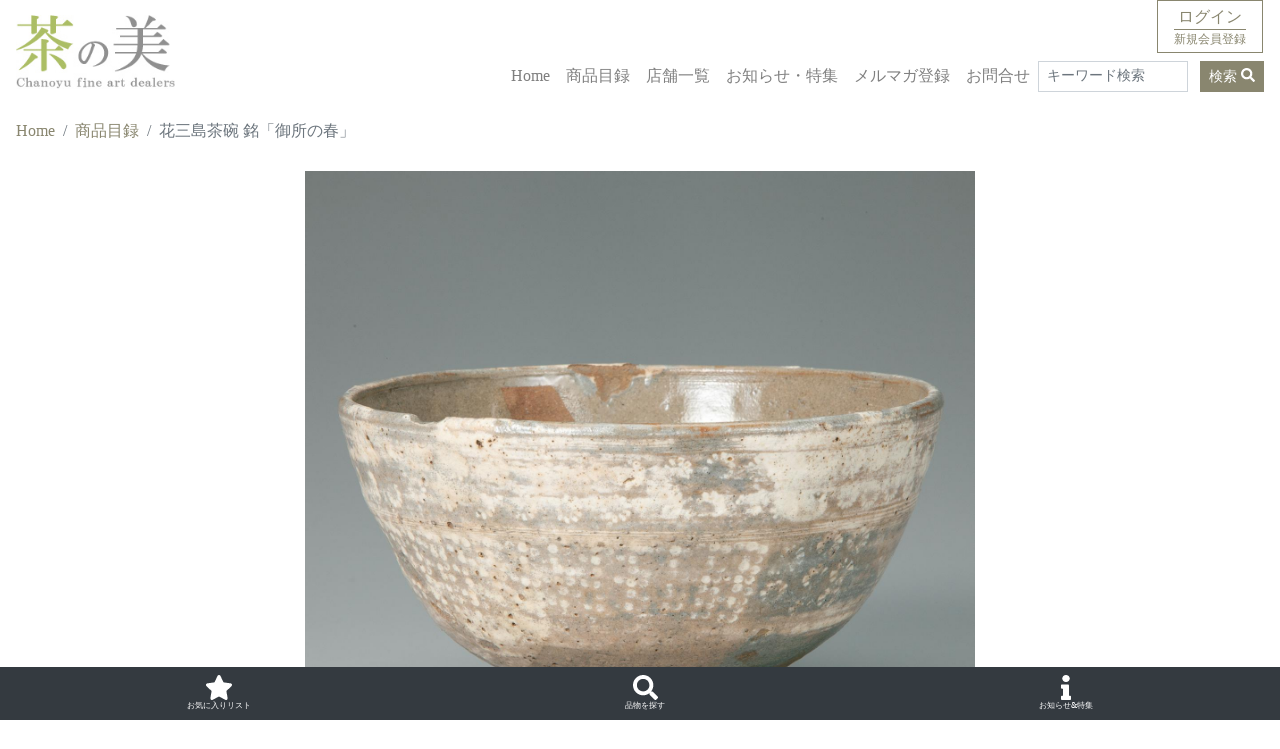

--- FILE ---
content_type: text/html; charset=UTF-8
request_url: https://cha-no-bi.com/articles/exhibition/tagged/%E8%8C%B6%E9%81%93%E5%85%B7/251
body_size: 9053
content:

<!DOCTYPE html>
<html lang="ja">

<head>
	<meta charset="utf-8"/>			<meta property="og:image" content="https://cha-no-bi.com/img/l/20211230190824R0312_28_040.jpg">
		<meta property="og:url" content="https://cha-no-bi.com/articles/exhibition/tagged/%E8%8C%B6%E9%81%93%E5%85%B7/251">
		<meta property="og:title" content="花三島茶碗 銘「御所の春」">
		<meta property="og:description" content="花三島茶碗 銘「御所の春」">
		<meta property="og:type" content="article">
		<meta property="fb:app_id" content="450544400094911">

		
	<meta name="viewport" content="width=device-width, initial-scale=1">

	<title>
		花三島茶碗 銘「御所の春」｜茶の美	</title>
	<link href="/favicon.ico" type="image/x-icon" rel="icon"/><link href="/favicon.ico" type="image/x-icon" rel="shortcut icon"/>	<link href="/apple-touch-icon.png" rel="apple-touch-icon"/>	<meta name="keywords" content="茶道,茶道具,茶の湯,数寄,数寄者,茶事,茶会,茶道情報,茶道具商"/>
	<meta name="description" content="茶の美は、茶道具商が運営する茶の湯情報サイトです。茶道具の素晴らしさを伝えると共に、茶の湯に関わるあらゆる情報を発信し、永きにわたり日本人が大切に受け継いできた日本文化を正しく伝え、茶の湯の「楽しさ」を共有し、我が国文化の発展に貢献することを目的に発足しました。"/>	

	

	<link rel="preload" href="/css/bootstrap.min.css" as="style" onload="this.onload=null;this.rel=&#039;stylesheet&#039;"/>	<noscript></noscript>

	<link rel="preload" href="/css/jquery-ui.css" as="style" onload="this.onload=null;this.rel=&#039;stylesheet&#039;"/>	<noscript></noscript>

		<noscript></noscript>

	
	<link rel="stylesheet" href="/css/jquery.tagsinput-revisited.css"/>
	<link rel="stylesheet" href="/css/style.css"/>
	
	<!--<script src="/js/jquery.min.js"></script>-->


	<script src="https://code.jquery.com/jquery-3.7.1.min.js" integrity="sha256-/JqT3SQfawRcv/BIHPThkBvs0OEvtFFmqPF/lYI/Cxo=" crossorigin="anonymous"></script>
	<script src="https://code.jquery.com/ui/1.12.1/jquery-ui.min.js" integrity="sha256-VazP97ZCwtekAsvgPBSUwPFKdrwD3unUfSGVYrahUqU=" crossorigin="anonymous"></script>
		<script src="/js/jquery.tagsinput-revisited.js" defer="defer"></script>	<script src="/js/bootstrap.bundle.min.js" defer="defer"></script>		<script src="/js/solid.min.js" defer="defer"></script>	<script src="/js/regular.min.js" defer="defer"></script>			<link rel="manifest" href="/manifest.json">
	<link rel="canonical" href="https://cha-no-bi.com/articles/exhibition/tagged/%E8%8C%B6%E9%81%93%E5%85%B7/251">
	



		<!-- Google tag (gtag.js) -->
		<script async src="https://www.googletagmanager.com/gtag/js?id=G-Y9M4KV0SWM"></script>
		<script>
			window.dataLayer = window.dataLayer || [];

			function gtag() {
				dataLayer.push(arguments);
			}
			gtag('js', new Date());

			gtag('config', 'G-Y9M4KV0SWM');

			gtag('config', 'G-Y9M4KV0SWM', {'content_group1': '銀座美術'});		</script>


		<!-- End facebook domain verification -->

		<!-- Global site tag (gtag.js) - Google Analytics -->
		<!--
		<script async type="application/javascript"
			src="https://news.google.com/swg/js/v1/swg-basic.js"></script>
		<script>
			(self.SWG_BASIC = self.SWG_BASIC || []).push(basicSubscriptions => {
				basicSubscriptions.init({
					type: "NewsArticle",
					isPartOfType: ["Product"],
					isPartOfProductId: "CAowp6bCDA:openaccess",
					clientOptions: {
						theme: "light",
						lang: "ja"
					},
				});
			});
		</script>
		-->

	

</head>

<script type="text/javascript" defer>
	(function() {
		'use strict';

		// フラッシュメッセージのfadeout
		$(function() {
			$('.message,.success').delay(4000).fadeOut(1000);
		});

	})();

	$(document).ready(function() {

		var beforePos = 0; //スクロールの値の比較用の設定

		//スクロール途中でヘッダーが消え、上にスクロールすると復活する設定を関数にまとめる
		function ScrollAnime() {
			var elemTop = $('.main').offset().top; //#area-2の位置まできたら
			var scroll = $(window).scrollTop();
			//ヘッダーの出し入れをする
			if (scroll == beforePos) {
				//IE11対策で処理を入れない
			} else if (elemTop > scroll || 0 > scroll - beforePos) {
				//ヘッダーが上から出現する
				$('.fixed-top').removeClass('UpMove'); //#headerにUpMoveというクラス名を除き
				$('.fixed-top').addClass('DownMove'); //#headerにDownMoveのクラス名を追加

				$('.footerMenu').removeClass('footerOut'); //#headerにUpMoveというクラス名を除き
				$('.footerMenu').addClass('footerIn'); //#headerにDownMoveのクラス名を追加
			} else {
				//ヘッダーが上に消える
				$('.fixed-top').removeClass('DownMove'); //#headerにDownMoveというクラス名を除き
				$('.fixed-top').addClass('UpMove'); //#headerにUpMoveのクラス名を追加

				$('.footerMenu').removeClass('footerIn'); //#headerにUpMoveというクラス名を除き
				$('.footerMenu').addClass('footerOut'); //#headerにDownMoveのクラス名を追加
			}

			beforePos = scroll; //現在のスクロール値を比較用のbeforePosに格納
		}


		// 画面をスクロールをしたら動かしたい場合の記述
		$(window).scroll(function() {

			if ($('.navbar-toggler').attr('aria-expanded') == 'false') {
				ScrollAnime(); //スクロール途中でヘッダーが消え、上にスクロールすると復活する関数を呼ぶ
			}
		});

		// ページが読み込まれたらすぐに動かしたい場合の記述
		$(window).on('load', function() {
			if ($('.navbar-toggler').attr('aria-expanded') == 'false') {
				ScrollAnime(); //スクロール途中でヘッダーが消え、上にスクロールすると復活する関数を呼ぶ
			}
		});



		window.addEventListener('load', function() {
			if ('serviceWorker' in navigator) {
				navigator.serviceWorker.register("/serviceWorker.js").then(function(registration) {
					console.log("serviceWorker registed.");
				}).catch(function(error) {
					console.warn("serviceWorker error.", error);
				});
			}
		});


	});
</script>

<body>

	<div class="fixed-top">
		<div class="align-items-center position-relative">

			<header>
				<div class="navbar navbar-expand-lg navbar-light bg-white d-flex ">
											<div class="mb-0">
							<a href="/" class="text-white h2 mb-0">
								<img style="max-width:80%;height:auto;" class="img-fluid" src="/img/titletop.jpg" alt="茶の美">
							</a>
						</div>
										<button class="navbar-toggler ml-auto mt-5" type="button" data-toggle="collapse" data-target="#navbarSupportedContent" aria-controls="navbarSupportedContent" aria-expanded="false" aria-label="Toggle navigation">
						<span class="navbar-toggler-icon"></span>
					</button>

					<div class="mt-lg-5 collapse navbar-collapse justify-content-end" id="navbarSupportedContent">
						<nav>
							<ul class="navbar-nav ml-auto">
								<li class="nav-item">
									<a class="nav-link" href="/">Home</a>
								</li>

								<li class="nav-item">
									<a class="nav-link" href="/articles/exhibition">商品目録</a>
								</li>

								<li class="nav-item">
									<a class="nav-link" href="/users/shop-list">店舗一覧</a>
								</li>

								<li class="nav-item">
									<a class="nav-link" href="/posts/newslist">お知らせ・特集</a>
								</li>
								<li class="nav-item">
									<a class="nav-link" href="/musers/add">メルマガ登録</a>
								</li>
								<li class="nav-item">
									<a class="nav-link" href="/mails/add">お問合せ</a>
								</li>
															</ul>
						</nav>
						<div class="form-inline my-2 my-lg-0">
							<form method="post" accept-charset="utf-8" action="/articles/exhibition"><div style="display:none;"><input type="hidden" name="_csrfToken" autocomplete="off" value="1uZEhtEZLG1U1d0EltheHxssW12SpaHtBHD1WWUly9X2dbfSqd6X83kSVpAI2TL8BsFVDe4tizZIGkgFoWM3jXSlizVnCBi9LxVra/fGkdtnSMI7UUautJNNhbHNuqSXGiNk9jm8Bc83+WRr2BSyAg=="/></div>							<div class="d-inline-block">
								<div style="max-width:150px;"><input type="text" name="freeword" class="form-control mr-sm-2 form-control-sm w-100" placeholder="キーワード検索" area-label="Serch"/></div>							</div>
							<button class="d-inline-block btn btn-primary my-2 my-sm-0 ml-2 btn-sm" type="submit">検索&nbsp;<i class="fas fa-search"></i></button>
							<div style="display:none;"><input type="hidden" name="_Token[fields]" autocomplete="off" value="496b7c564bef9e577f8f38081d1d79ace947024c%3A"/><input type="hidden" name="_Token[unlocked]" autocomplete="off" value=""/></div></form>						</div>

					</div>




					<a href="/users/login" class="position-absolute float-right border border-primary px-3 py-1" style="right:17px;top:0px;"><div class="text-center">ログイン</div><div style="font-size:12px;" class="border-primary border-top ">新規会員登録</div></a>

									</div>

			</header>




		</div>
	</div>


	<div class="message"></div>
	<div class="bg-white" style="width:100%;height: 90px;"></div>
	<main class="main Articles view">
				<div class="bg-white" style="padding-top:17px;">
			<nav aria-label="breadcrumb"><ol class="breadcrumb bg-white"><li class="breadcrumb-item"><a href="/">Home</a></li><li class="breadcrumb-item"><a href="/articles/exhibition">商品目録</a></li><li class="breadcrumb-item active">花三島茶碗 銘「御所の春」</li></ol></nav>


					</div>
		
	<link rel="stylesheet" href="/css/fontawesome.min.css"/>
	<link rel="stylesheet" href="/css/brands.min.css"/>

	<script src="/js/fontawesome.min.js"></script>
	<script src="/js/brands.min.js"></script>



	<link rel="stylesheet" href="/css/spotlight.min.css"/>
	<link rel="stylesheet" href="/css/odometer-theme-default.css"/>

	<script src="/js/spotlight.min.js"></script>
	<script src="/js/odometer.min.js"></script>
<script>
	$(document).ready(function() {
		$('.main').on('click', '.favorite_add', function(e) {
			var article_id = $(this).data('id');

			var objClick = $(this);

			$.ajax({
				type: 'POST',
				headers: {
					'X-XSRF-TOKEN': $('input[name="_csrfToken"]').val()
				},
				beforeSend: function(xhr) {
					xhr.setRequestHeader('X-CSRF-Token', $('input[name="_csrfToken"]').val());
				},
				url: '/favorites/add',
				data: {
					'article_id': $(this).data('id')
				},
				dataType: 'json',
				success: function(data) {
					var parse_data = data;


					$(objClick).find('.Balloon').html('<div class="Balloon__detail  bg-light"><span class="Balloon__message">' + parse_data.msg + '</span></div>');

					$(document).on('click', function() {
						$(objClick).find('.Balloon .Balloon__detail').remove();
					});

					if (parse_data.flg == true) {
						$(objClick).find('svg').remove();
						$(objClick).append('<i class="text-primary  fas fa-star" style="top:0px;"></i>');
					} else {
						$(objClick).find('svg').remove();
						$(objClick).append('<i class="text-primary  far fa-star" style="top:0px;"></i>');
					}
				}
			});
		});
	});
</script>
<style>
	.loader-ellips__dot:nth-child(4) {
		animation-name: reveal;
		animation-direction: reverse;
	}

	.Balloon__detail {
		display: block;
		position: relative;
		top: 20px;
		width: 100%;
		padding: 8px;
		border: solid 1px #9F9E98;
		-webkit-border-radius: 4px;
		-moz-border-radius: 4px;
		border-radius: 4px;
		background: #fff;
		font-size: 12px;
		text-align: center;
		-webkit-box-sizing: border-box;
		-moz-box-sizing: border-box;
		box-sizing: border-box;
		-webkit-box-shadow: 2px 2px 4px rgba(0, 0, 0, .16);
		-moz-box-shadow: 2px 2px 4px rgba(0, 0, 0, .16);
		box-shadow: 2px 2px 4px rgba(0, 0, 0, .16);
	}
</style>
<section>
	<div class="container" style="max-width:700px;">

		<div class="spotlight-group">
							
											<a class="spotlight" href="/img/l/20211230190824R0312_28_040.jpg">
							<img class="d-block mx-auto img-fluid" src="/img/l/20211230190824R0312_28_040.jpg" alt="花三島茶碗 銘「御所の春」画像">
						</a>
						<h1 class="h2 text-center my-3 position-relative" style="word-break: keep-all;">
							花三島茶碗 銘「御所の春」						</h1>
						<div class="position-relative mx-auto text-centerp-2" style="width:200px;">
							<div class="text-center mx-auto">
																	<span class="favorite_add position-relative" data-id=251 style="font-size:28px;"><i class="text-primary far fa-star"></i><div class="Balloon Balloon--watch js-watch-button-message  position-absolute" style="top:10px;width:180px;"></div></span>
																<span class="text-primary" style="vertical-align: 3px;">お気に入りに追加</span>
							</div>
						</div>
						<div class="row my-4 mx-auto d-flexed justify-content-around">
						
						

				
												<a class="spotlight" href="/img/l/20211230190822R0312_28_042.jpg">
								<img class="img-thumbnail" alt="花三島茶碗 銘「御所の春」画像" src="/img/s/20211230190822R0312_28_042.jpg">
							</a>
						
						

				
												<a class="spotlight" href="/img/l/20211230190822R0312_28_043.jpg">
								<img class="img-thumbnail" alt="花三島茶碗 銘「御所の春」画像" src="/img/s/20211230190822R0312_28_043.jpg">
							</a>
						
						

				
												<a class="spotlight" href="/img/l/20211230190823R0312_28_041.jpg">
								<img class="img-thumbnail" alt="花三島茶碗 銘「御所の春」画像" src="/img/s/20211230190823R0312_28_041.jpg">
							</a>
						
						

				
												<a class="spotlight" href="/img/l/20211230190825R0312_28_044.jpg">
								<img class="img-thumbnail" alt="花三島茶碗 銘「御所の春」画像" src="/img/s/20211230190825R0312_28_044.jpg">
							</a>
						
						

				
												<a class="spotlight" href="/img/l/20211230190824R0312_28_045.jpg">
								<img class="img-thumbnail" alt="花三島茶碗 銘「御所の春」画像" src="/img/s/20211230190824R0312_28_045.jpg">
							</a>
						
						

				
												<a class="spotlight" href="/img/l/20211230190825R0312_28_046.jpg">
								<img class="img-thumbnail" alt="花三島茶碗 銘「御所の春」画像" src="/img/s/20211230190825R0312_28_046.jpg">
							</a>
						
						

				
												<a class="spotlight" href="/img/l/20211230190822R0312_28_048.jpg">
								<img class="img-thumbnail" alt="花三島茶碗 銘「御所の春」画像" src="/img/s/20211230190822R0312_28_048.jpg">
							</a>
						
						

				
												<a class="spotlight" href="/img/l/20211230190825R0312_28_047.jpg">
								<img class="img-thumbnail" alt="花三島茶碗 銘「御所の春」画像" src="/img/s/20211230190825R0312_28_047.jpg">
							</a>
						
						

				
												<a class="spotlight" href="/img/l/20211230190818R0312_28_049.jpg">
								<img class="img-thumbnail" alt="花三島茶碗 銘「御所の春」画像" src="/img/s/20211230190818R0312_28_049.jpg">
							</a>
						
												</div>

					

									</div>


		<div class="text highlight mt-3">
			<div class="border-bottom"><img src="/img/svg/book.svg" width="20" class="mr-2">商品説明</div>
			<blockquote>
				<p>李朝時代<br />
<br />
口縁の部分は上から釉薬が掛かっておりますので、安心してお使いいただけます。<br />
<br />
花三嶋茶碗　「御所の春」と朱書きされています。<br />
※箱書き者は不明<br />
&nbsp;</p>

<p>高台:約 6､0㎝</p>
				<div class="my-3">

																				<div class="d-inline-block mx-2"><span>高:</span>8.5<span>糎</span></div>					<div class="d-inline-block mx-2"><span>径:</span>13.5<span>糎</span></div>									</div>
			</blockquote>

			<div class="related">
				<h6 class="border-bottom"><img src="/img/svg/tag.svg" width="20" class="mr-2">関連キーワード</h6>
				
					


						<h3 class="d-inline-block"><a href="/articles/exhibition/tagged/茶碗" class="btn btn-primary btn-sm">茶碗</a></h3>


					


						<h3 class="d-inline-block"><a href="/articles/exhibition/tagged/茶道具" class="btn btn-primary btn-sm">茶道具</a></h3>


					
							</div>
		</div>
		
		<form method="get" accept-charset="utf-8" action="/payments/reg">
		<input type="hidden" name="id" id="id" value="251"/>

		<div class="bg-primary text-white py-2 pl-2">正札価格</div>
		<div class="text highlight d-flex">
							<p class=" h4  d-block mr-3 mx-auto"><a href="/mails/add?id=61&amp;item=251&amp;subject=%E5%95%86%E5%93%81%E3%81%AB%E3%81%A4%E3%81%84%E3%81%A6" class="btn btn-primary btn-lg">お問合せください</a></p>

				
					</div>

		</form>

		<div class="bg-primary text-white py-2 pl-2"><img src="/img/svg/tel_white.svg" width="16" class="mr-2">商品に関するお問合せは…</div>
		<section>
			<div class="jumbotron">
				<div class="row  mb-4">
					<h3 class="col-sm-6 text-center d-flex align-items-center">
						<div class="mx-auto">銀座美術
															<img src="/img/m/20211020135314ロゴ.png" style="width:60%;height:auto;" class="d-block img-fluid my-3 mx-auto">
							
							<div class="d-flex  justify-content-around">
								
																	<a href="https://twitter.com/ginzabijutsu?t=Gjm_xU9UW8Shl0ABA0fPlQ&amp;s=09" class="text-center py-4 social-icon d-block"><i class="fab fa-twitter fa-2x"></i></a>
								
																	<a href="https://www.instagram.com/ginza_bijutsu/" class="text-center py-4 social-icon d-block"><i class="fab fa-instagram fa-2x"></i></a>
								
							</div>

						</div>
					</h3>
					<img src="/img/m/20211019173004R0310_19_003.jpg" class="col-sm-6 img-fluid d-block" alt="銀座美術">
				</div>
				<div class="d-inline-block mx-auto" style="font-size:30px;">
					<a href="tel:09087299708"><i class="fas fa-phone-alt"></i>&nbsp;09087299708</a>
					<a class="ml-3 btn btn-primary d-inline-block btn-sm" href="tel:09087299708">電話する </a>
				</div>
				<p class="lead">商品の取り置き、ご質問等お気軽にお問合せください</p>
				<hr class="my-4">
				<a href="/mails/add?id=61&amp;item=251&amp;subject=%E5%95%86%E5%93%81%E3%81%AB%E3%81%A4%E3%81%84%E3%81%A6" class="btn btn-primary btn-lg d-block">WEBからお問合せ</a>				<hr class="my-4">
				<p>▼店舗へのアクセス方法、営業時間等の詳細はこちら</p>
				<a href="/users/view/61" class="btn btn-primary btn-lg d-block">店舗詳細情報</a>
			</div>
		</section>

	</div>
</section>

<script>
	$(function() {
		var shuffleElm = $('.shuffle'),
			shuffleSpeed = 40,
			shuffleAnimation = 3000,
			shuffleDelay = 1000;


		$('#price').on('click', function() {

			shuffleElm.each(function() {
				var self = $(this);

				self.wrapInner('<span class="shuffleWrap"></span>');
				var endText = '￥' + '1,324,566';
				var shuffleWrap = self.find('.shuffleWrap');
				//shuffleWrap.replaceWith(shuffleWrap.text().replace(/(\S)/g, '<span class="shuffleNum">$&</span>'));
				shuffleWrap.replaceWith(endText.replace(/(\S)/g, '<span class="shuffleNum">$&</span>'));

				var shuffleNum = self.find('.shuffleNum'),
					numLength = shuffleNum.length;

				shuffleNum.each(function(i) {
					var selfNum = $(this),
						thisNum = selfNum.text(),
						shuffleTimer;

					function timer() {
						shuffleTimer = setInterval(function() {
							rdm = Math.floor(Math.random() * (9)) + 1;
							selfNum.text(rdm);
						}, shuffleSpeed);
					}
					timer();

					var i = -i + numLength;

					setTimeout(function() {
						clearInterval(shuffleTimer);
						selfNum.text(thisNum);
					}, shuffleAnimation + (i * shuffleDelay));
				});
				self.css({
					visibility: 'visible'
				});

			});


		});
	});
</script>

<style>
	.fade {

		animation: fadeIn 0.2s ease 0.3s 1 normal;

	}

	@keyframes fadeIn {
		/*animetion-nameで設定した値を書く*/

		0% {
			opacity: 0
		}

		/*アニメーション開始時は不透明度0%*/

		100% {
			opacity: 1
		}

		/*アニメーション終了時は不透明度100%*/

	}
</style>		<!--
<div class="bg-white text-center">
       <a href="/posts/view/197"><img src="/img/TAA.jpg" class="py-4 img-fluid" alt="春の京橋茶道具展示即売会" width="450"></a>
	</div>

<div class="bg-white text-center">
       <a href="/articles/exhibition/tagged/%E6%98%A5%E3%81%AE%E4%BA%AC%E6%A9%8B%E3%80%80%E8%8C%B6%E9%81%93%E5%85%B7%E5%B1%95%E7%A4%BA%E5%8D%B3%E5%A3%B2%E4%BC%9A"><img src="/img/taa_banner2.jpg" class="py-4 img-fluid" alt="春の京橋茶道具展示即売会 店主のおすすめ商品" width="450"></a>
	</div>
<div class="bg-white text-center">
       <a href="/posts/view/50"><img src="/img/TAA.jpg" class="py-4 img-fluid" alt="春の京橋茶道具展示即売会" width="450"></a>
	</div>


	<div class="bg-white text-center">
       <a href="/articles/exhibition/tagged/東美正札会"><img src="/img/banner_shofuda.jpg" class="py-4 img-fluid" alt="東美正札会" width="450"></a>
	</div>
-->
		<!--
	<div class="bg-white text-center mx-auto d-block">
		       		<a  href="/articles/exhibition/tagged/%E6%9D%B1%E4%BA%AC%20%E3%82%A2%E3%83%BC%E3%83%88%20%E3%82%A2%E3%83%B3%E3%83%86%E3%82%A3%E3%83%BC%E3%82%AF%E3%80%8E%E8%8C%B6%E9%81%93%E5%85%B7%E7%89%B9%E5%88%A5%E5%B1%95%E3%80%8F">
			<img src="/img/taa_banner.jpg" class="py-4 img-fluid" alt="茶道具特別展　東京トートアンティーク" >
			
</a>
		</div>

<div class="bg-white text-center mx-auto d-block">
		       		<a href="/posts/view/108">
			<img src="/img/l/20230406205043WEB広告のコピー.jpg" class="py-4 img-fluid" alt="茶道具特別展　東京トートアンティーク" width="700">
			
</a>
		</div>


	<div class="bg-white text-center mx-auto d-block">
		       		<a  href="/posts/view/158">
			<img src="/img/taa_banner.jpg" class="py-4 img-fluid" alt="茶道具特別展　東京トートアンティーク" width="700">
			
</a>
		</div>
-->
		<div class="bg-white text-center">
			<a href="/musers/add"><img src="/img/magazine.jpg" class="py-4 img-fluid" alt="茶の美メールマガジン" width="700"></a>
		</div>
	</main>
	<footer>
		<div class="bg-primary pb-5">
			<div class="container">
				<div class="row">
					<a href="https://www.facebook.com/%E8%8C%B6%E3%81%AE%E7%BE%8E-103331322087220" class="col-4 text-center py-4 social-icon d-inline"><img src="/img/facebook.png" alt="茶の美｜facebookページリンク" width="25"></a>
					<a href="https://twitter.com/chano_bi" class="col-4 text-center py-4 social-icon d-block"><img src="/img/twitter.png" alt="茶の美｜Twitterページリンク" width="25"></a>
					<a href="https://www.instagram.com/chano_bi/" class="col-4 text-center py-4 social-icon d-block"><img src="/img/insta.png" alt="茶の美｜Instaページリンク" width="25"></a>

				</div>

			</div>
			<div class="row mx-auto" style="padding-bottom:50px;">

				<ul class="navbar-nav  col-lg-4 col-sm-6 text-center">

					<li class="nav-item my-2">
						<a class="nav-link d-inline text-white" href="/articles/exhibition">商品目録</a>
					</li>

					<li class="nav-item my-2">
						<a class="nav-link d-inline text-white" href="/users/shop_list">店舗一覧</a>
					</li>

					<li class="nav-item my-2">
						<a class="nav-link d-inline text-white" href="/posts/newslist">お知らせ・特集</a>
					</li>
				</ul>
				<ul class="navbar-nav col-sm-6 col-lg-4 text-center">

					<li class="my-2">
						<a class="nav-link text-white d-inline" href="/pre-users/add">新規会員登録</a>
					</li>

					<li class="my-2">
						<a class="nav-link text-white d-inline" href="/musers/add">メルマガ新規登録</a><a class="nav-link text-white d-inline" href="/musers/delete">/ 解 除</a>
					</li>
					<li class="my-2">
						<a class="nav-link text-white d-inline" href="/pre-users/reset">パスワードお忘れの方</a>
					</li>
					<li class="nav-item my-2">
						<a class="nav-link d-inline text-white" href="/mails/add">お問合せ</a>
					</li>


				</ul>

				<ul class="navbar-nav col-sm-6  col-lg-4 text-center">
					<li class="my-2">
						<a class="nav-link d-inline text-white" href="/pages/privacy">個人情報保護方針</a>
					</li>

					<li class="my-2">
						<a class="nav-link d-inline text-white" href="/pages/rule">利用規約・会員規約</a>
					</li>
					<li class="my-2">
						<a class="nav-link d-inline text-white" href="/sitemap/list">サイトマップ</a>
					</li>
				</ul>


			</div>
		</div>

		<div class="footerMenu fixed-bottom">

			<div class="bg-dark py-2">

				<div class="d-flex justify-content-around">

					<div class="">
						<a class="text-white text-center" href="/favorites/favorite_list" style="font-size:25px;">
							<i class="fas fa-star d-block mx-auto"></i>
							<div class="text-center" style="font-size:8px;">お気に入りリスト</div>
						</a>
					</div>





					<div class="">
						<a class="text-white text-center" href="/favorites/favorite_list" style="font-size:25px;" data-toggle="modal" data-target="#searchModal">
							<i class="fas fa-search d-block mx-auto"></i>
							<div class="text-center" style="font-size:8px;">品物を探す</div>
						</a>
					</div>

					<div class="">
						<a class="text-white text-center" href="/favorites/favorite_list" style="font-size:25px;" data-toggle="modal" data-target="#newsModal">

							<i class="fas fa-regular fa-info d-block  mx-auto"></i>
							<div class="text-center" style="font-size:8px;">お知らせ&特集</div>
						</a>
					</div>



				</div>

			</div>

		</div>


	</footer>


		<!-- Modal -->
	<div class="modal fade" id="searchModal" tabindex="-1" role="dialog" aria-labelledby="exampleModalLabel" aria-hidden="true">
		<div class="modal-dialog" role="document">
			<div class="modal-content">
				<div class="modal-header">
					<h5 class="modal-title" id="searchModalLabel1"><i class="fas fa-search"></i>品物を探す</h5>
					<button type="button" class="close" data-dismiss="modal" aria-label="Close">
						<span aria-hidden="true">&times;</span>
					</button>
				</div>
				<div class="modal-body">
					<ul class="nav nav-tabs" id="searchTab" role="tablist">
						<li class="nav-item">
							<a class="nav-link" id="project-tab" data-toggle="tab" href="#project" role="tab" aria-controls="project" aria-selected="true">特別企画展</a>
						</li>
						<li class="nav-item">
							<a class="nav-link active" id="shops-tab" data-toggle="tab" href="#shops" role="tab" aria-controls="shops" aria-selected="true">店舗別</a>
						</li>
						<li class="nav-item">
							<a class="nav-link" id="category-tab" data-toggle="tab" href="#category" role="tab" aria-controls="category" aria-selected="false">カテゴリ別</a>
						</li>
						<li class="nav-item">
							<a class="nav-link" id="season-tab" data-toggle="tab" href="#season" role="tab" aria-controls="season" aria-selected="false">季節別</a>
						</li>
						<li class="nav-item">
							<a class="nav-link" id="newproduct-tab" data-toggle="tab" href="#new" role="tab" aria-controls="newproduct" aria-selected="false">新着商品</a>
						</li>
						<li class="nav-item">
							<a class="nav-link" id="keyword-tab" data-toggle="tab" href="#keyword" role="tab" aria-controls="keyword" aria-selected="false">キーワード</a>
						</li>

					</ul>

					<div class="tab-content" id="searchTabContent">

						<div class="tab-pane fade  searchMenu" id="project" role="tabpanel" aria-labelledby="project-tab">

							<div class="nav nav-pills flex-row my-5">
															</div>

						</div>

						<div class="tab-pane fade searchMenu show active " id="shops" role="tabpanel" aria-labelledby="shops-tab">

							<div class="nav nav-pills flex-row my-5">
								<a href="/articles/exhibition/shop/101" class="flex-sm-fill nav-link text-center ">古角商店</a><a href="/articles/exhibition/shop/29" class="flex-sm-fill nav-link text-center ">河善</a><a href="/articles/exhibition/shop/15" class="flex-sm-fill nav-link text-center ">那須屋</a><a href="/articles/exhibition/shop/61" class="flex-sm-fill nav-link text-center ">銀座美術</a><a href="/articles/exhibition/shop/62" class="flex-sm-fill nav-link text-center ">玉鳳堂</a><a href="/articles/exhibition/shop/69" class="flex-sm-fill nav-link text-center ">齋藤紫紅洞</a><a href="/articles/exhibition/shop/93" class="flex-sm-fill nav-link text-center ">壽泉堂</a>							</div>

						</div>

						<div class="tab-pane fade searchMenu " id="category" role="tabpanel" aria-labelledby="category-tab">

							<div class="nav nav-pills flex-row my-5">
								<a href="/articles/exhibition/tagged/掛軸（書画）" class="flex-sm-fill nav-link text-center ">掛軸（書画）</a><a href="/articles/exhibition/tagged/花入" class="flex-sm-fill nav-link text-center ">花入</a><a href="/articles/exhibition/tagged/香合" class="flex-sm-fill nav-link text-center ">香合</a><a href="/articles/exhibition/tagged/棚" class="flex-sm-fill nav-link text-center ">棚</a><a href="/articles/exhibition/tagged/釜" class="flex-sm-fill nav-link text-center ">釜</a><a href="/articles/exhibition/tagged/水指" class="flex-sm-fill nav-link text-center ">水指</a><a href="/articles/exhibition/tagged/茶入" class="flex-sm-fill nav-link text-center ">茶入</a><a href="/articles/exhibition/tagged/棗・茶器" class="flex-sm-fill nav-link text-center ">棗・茶器</a><a href="/articles/exhibition/tagged/茶碗" class="flex-sm-fill nav-link text-center ">茶碗</a><a href="/articles/exhibition/tagged/茶杓" class="flex-sm-fill nav-link text-center ">茶杓</a><a href="/articles/exhibition/tagged/建水・蓋置" class="flex-sm-fill nav-link text-center ">建水・蓋置</a><a href="/articles/exhibition/tagged/炭道具" class="flex-sm-fill nav-link text-center ">炭道具</a><a href="/articles/exhibition/tagged/酒器" class="flex-sm-fill nav-link text-center ">酒器</a><a href="/articles/exhibition/tagged/その他" class="flex-sm-fill nav-link text-center ">その他</a>							</div>

						</div>

						<div class="tab-pane fade searchMenu " id="season" role="tabpanel" aria-labelledby="season-tab">

							<div class="nav nav-pills flex-row my-5">
								<a href="/articles/exhibition/tagged/春" class="flex-sm-fill nav-link text-center ">春</a><a href="/articles/exhibition/tagged/夏" class="flex-sm-fill nav-link text-center ">夏</a><a href="/articles/exhibition/tagged/秋" class="flex-sm-fill nav-link text-center ">秋</a><a href="/articles/exhibition/tagged/冬" class="flex-sm-fill nav-link text-center ">冬</a>							</div>

						</div>
						<div class="tab-pane fade" id="new" role="tabpanel" aria-labelledby="newproduct-tab">
							<UL class="my-5 list-unstyled">
								<li>2026-01-01 | <a href="/articles/exhibition?pubdate=2026-01-01" class="">古染付 開扇香合 他12点</a><li>2025-12-17 | <a href="/articles/exhibition?pubdate=2025-12-17" class="">川端近左作 十二支蒔絵香合 猶有斎書付 他3点</a><li>2025-12-05 | <a href="/articles/exhibition?pubdate=2025-12-05" class="">御本茶碗 他3点</a><li>2025-12-03 | <a href="/articles/exhibition?pubdate=2025-12-03" class="">酒井抱一 燭台画賛 他1点</a><li>2025-12-01 | <a href="/articles/exhibition?pubdate=2025-12-01" class="">荷田東万侶 懐紙 他7点</a>							</UL>

						</div>

						<div class="tab-pane fade" id="keyword" role="tabpanel" aria-labelledby="keyword-tab">

							<div class="form-inline my-5">
								<form method="post" accept-charset="utf-8" action="/articles/exhibition"><div style="display:none;"><input type="hidden" name="_csrfToken" autocomplete="off" value="1uZEhtEZLG1U1d0EltheHxssW12SpaHtBHD1WWUly9X2dbfSqd6X83kSVpAI2TL8BsFVDe4tizZIGkgFoWM3jXSlizVnCBi9LxVra/fGkdtnSMI7UUautJNNhbHNuqSXGiNk9jm8Bc83+WRr2BSyAg=="/></div>								<div class="d-inline-block">
									<div><input type="text" name="freeword" class="form-control mr-sm-2  w-100" placeholder="キーワード検索" area-label="Serch"/></div>								</div>
								<button class="d-inline-block btn btn-primary my-2 my-sm-0 ml-2" type="submit">検索&nbsp;<i class="fas fa-search"></i></button>
								<div style="display:none;"><input type="hidden" name="_Token[fields]" autocomplete="off" value="496b7c564bef9e577f8f38081d1d79ace947024c%3A"/><input type="hidden" name="_Token[unlocked]" autocomplete="off" value=""/></div></form>							</div>

						</div>
					</div>
				</div>
				<div class="modal-footer">
					<button type="button" class="btn btn-secondary" data-dismiss="modal">閉じる</button>

				</div>
			</div>
		</div>
	</div>



	<div class="modal fade" id="newsModal" tabindex="-1" role="dialog" aria-labelledby="exampleModalLabel" aria-hidden="true">
		<div class="modal-dialog" role="document">
			<div class="modal-content">
				<div class="modal-header">
					<h5 class="modal-title" id="searchModalLabel2"><i class="fas fa-search"></i>お知らせ＆特集</h5>
					<button type="button" class="close" data-dismiss="modal" aria-label="Close">
						<span aria-hidden="true">&times;</span>
					</button>
				</div>
				<div class="modal-body">
					<ul class="nav nav-tabs" id="searchTab2" role="tablist">
						<li class="nav-item">
							<a class="nav-link active" id="news-tab" data-toggle="tab" href="#news" role="tab" aria-controls="shops" aria-selected="true">お知らせ</a>
						</li>
						<li class="nav-item">
							<a class="nav-link" id="feature-tab" data-toggle="tab" href="#feature" role="tab" aria-controls="category" aria-selected="false">特集</a>
						</li>


					</ul>

					<div class="tab-content" id="searchTab2Content">
						<div class="tab-pane fade show active searchMenu" id="news" role="tabpanel" aria-labelledby="news-tab">

							<div class="nav nav-pills flex-row my-5">
								<a href="/posts/newslist/tagged/茶会情報" class="flex-sm-fill nav-link text-center ">茶会情報</a><a href="/posts/newslist/tagged/美術館情報" class="flex-sm-fill nav-link text-center ">美術館情報</a><a href="/posts/newslist/tagged/展覧会情報" class="flex-sm-fill nav-link text-center ">展覧会情報</a><a href="/posts/newslist/tagged/講演・イベント" class="flex-sm-fill nav-link text-center ">講演・イベント</a><a href="/posts/newslist/tagged/メディア情報" class="flex-sm-fill nav-link text-center ">メディア情報</a><a href="/posts/newslist/tagged/新着商品のお知らせ" class="flex-sm-fill nav-link text-center ">新着商品</a>							</div>

						</div>

						<div class="tab-pane fade searchMenu " id="feature" role="tabpanel" aria-labelledby="feature-tab">

							<div class="nav nav-pills flex-row my-5">
								<a href="/posts/newslist/tagged/名店訪問記" class="flex-sm-fill nav-link text-center ">名店訪問記</a><a href="/posts/newslist/tagged/茶の美談" class="flex-sm-fill nav-link text-center ">茶の美談</a><a href="/posts/newslist/tagged/座談会" class="flex-sm-fill nav-link text-center ">座談会</a>							</div>

						</div>




					</div>
				</div>
				<div class="modal-footer">
					<button type="button" class="btn btn-secondary" data-dismiss="modal">閉じる</button>

				</div>
			</div>
		</div>
	</div>
</body>

</html>

--- FILE ---
content_type: text/css
request_url: https://cha-no-bi.com/css/style.css
body_size: 3321
content:
.protect {
    pointer-events: none;
    -webkit-touch-callout: none;
    -webkit-user-select: none;
    -moz-touch-callout: none;
    -moz-user-select: none;
    touch-callout: none;
    user-select: none;
}
.spl-pane img{
 pointer-events: none;
    -webkit-touch-callout: none;
    -webkit-user-select: none;
    -moz-touch-callout: none;
    -moz-user-select: none;
    touch-callout: none;
    user-select: none;

}

.posts.view.content img{
	pointer-events: none;
   -webkit-touch-callout: none;
    -webkit-user-select: none;
    -moz-touch-callout: none;
    -moz-user-select: none;
    touch-callout: none;
    user-select: none;



-ms-user-select:none;
-webkit-user-select:none;
-khtml-user-select:none;
-webkit-user-drag: none;
-khtml-user-drag: none;

	
}
.site-blocks-cover, .site-blocks-cover .row {
    min-height: 600px;
    height: calc(100vh);
}

.site-blocks-cover {
    background-size: cover;
    background-repeat: no-repeat;
    background-position: top;
}



[data-aos^="fade"][data-aos^="fade"].aos-animate {
    opacity: 1;
    transform: translate(0);
}



.featured-property-half {
    position: relative;
    background: #fff;
    margin-top: -80px;
    -webkit-box-shadow: 0 0 20px -5px rgba(0, 0, 0, 0.1);
    box-shadow: 0 0 20px -5px rgba(0, 0, 0, 0.1);
}

.featured-property-half .image {
    background-size: cover;
    background-position: center center;
    background-repeat: no-repeat;
}


.site-navbar {
    margin-bottom: 0px;
    width: 100%;
    border-bottom: none;
    position: absolute;
    z-index: 99;
}
.site-blocks-cover, .site-blocks-cover .row {
    min-height: 600px;
    height: calc(100vh);
}


.site-navbar .site-navigation .site-menu {
    margin-bottom: 0;
    margin-left: 0;
    padding-left: 0;
}

.site-navbar .site-navigation .site-menu > li {
    display: inline-block;
    padding: 10px 5px;
}

.site-navbar .site-navigation .site-menu .active > a {
    color: #fff;
}


.site-section {
    padding: 7em 0;
}

[data-aos][data-aos][data-aos-delay="100"].aos-animate, body[data-aos-delay="100"] [data-aos].aos-animate {
    transition-delay: .1s;
}

[data-aos^="fade"][data-aos^="fade"].aos-animate {
    opacity: 1;
    transform: translate(0);
}

[data-aos][data-aos][data-aos-duration="800"], body[data-aos-duration="800"] [data-aos] {
    transition-duration: .8s;
}

[data-aos^="fade"][data-aos^="fade"] {
    opacity: 0;
    transition-property: opacity,transform;
}

.unit-9 {
    background-size: cover;
    background-position: center center;
    background-repeat: none;
    height: 200px;
    position: relative;
    display: block;
    overflow: hidden;
}

.unit-9 .image {
    background-size: cover;
    background-position: center center;
    -webkit-transition: .3s all ease-in-out;
    -o-transition: .3s all ease-in-out;
    transition: .3s all ease-in-out;
    height: 200px;
    -webkit-transition: .3s all ease;
    -o-transition: .3s all ease;
    transition: .3s all ease;
    -webkit-transform: scale(1.05);
    -ms-transform: scale(1.05);
    transform: scale(1.05);
}
.unit-9 .image:hover{
  transform: scale(1.2);
  transition-duration: 0.3s;
}

.unit-9 .unit-9-content {
    -webkit-transition: .3s all ease-in-out;
    -o-transition: .3s all ease-in-out;
    transition: .3s all ease-in-out;
    position: absolute;
    bottom: 0;
}


.unit-9 h2 {
    padding-left: 10px;
	padding-right: 10px;
    padding-top: 5px;
    padding-bottom: 5px;
    color: #fff;
    font-size: 20px;
    margin-bottom: 0;
	display: inline;
}

.unit-9 span {
    background: #000;
    display: block;
    color: #fff;
    padding-left: 10px;
    padding-top: 4px;
    padding-bottom: 4px;
    font-size: 11px;
    letter-spacing: .15em;
    text-transform: uppercase;
}

a {
    -webkit-transition: .3s all ease;
    -o-transition: .3s all ease;
    transition: .3s all ease;
}

.icon-facebook::before {
    content: "\f09a";
}

.icon-twitter::before {
    content: "\f099";
}

.icon-instagram::before {
    content: "\f16d";
}



form fieldset label:not(.checkbox label,.custom-switch label,.radio label),
h4:not(.not){

font-size:1rem;
margin-top:20px;
background-color: #bcb8a7a8;
display:block;
padding:5px 10px 5px 10px;

}

body{

font-family:"游明朝", YuMincho, "Hiragino Mincho ProN W3", "ヒラギノ明朝 ProN W3", "Hiragino Mincho ProN", "HG明朝E", "ＭＳ Ｐ明朝", "ＭＳ 明朝", serif;;
font-weight:500;
}

main{
min-height: 500px;

}
.gothic{
font-family: -apple-system,BlinkMacSystemFont,"Segoe UI",Roboto,"Helvetica Neue",Arial,"Noto Sans",sans-serif,"Apple Color Emoji","Segoe UI Emoji","Segoe UI Symbol","Noto Color Emoji";

}

ol{

list-style:none;
}
.highlight{
margin-bottom: 1rem;
background-color: #f8f9fa;
padding: 1.5rem;
}

.slide .slick-prev::before,.slide .slick-next::before {
color:#89866f;
}

.side-nav .iconStyle.iconPlus, .side-nav .iconStyle.iconMinus {
    width: 20px;
    height: 20px;
    border: 1px solid #595966;
    background: #fff;
}
.side-nav .iconLayout {
    position: absolute;
    right: 10px;
	top: 8px;
}
.side-nav .iconStyle {
    display: inline;
}


.side-nav .iconStyle.iconPlus::before {
    width: 2px;
    height: 12px;
    left: 0;
    right: 0;
    top: 0;
    bottom: 0;
}
.side-nav .iconStyle.iconPlus::before, .side-nav .iconStyle.iconPlus::after, .side-nav .iconStyle.iconMinus::before, .side-nav .iconStyle.iconMinus::after {
    content: "";
    display: block;
    position: absolute;
    background: #595966;
    margin: auto;
}

.side-nav .iconStyle.iconPlus::after, .side-nav .iconStyle.iconMinus::before {
    width: 12px;
    height: 2px;
    top: 0;
    bottom: 0;
    left: 0;
    right: 0;
}
.side-nav .iconStyle.iconPlus::before, .side-nav .iconStyle.iconPlus::after, .side-nav .iconStyle.iconMinus::before, .side-nav .iconStyle.iconMinus::after {
    content: "";
    display: block;
    position: absolute;
    background: #595966;
    margin: auto;
}

#globalContainer .iconStyle.iconPlus, #globalContainer .iconStyle.iconMinus {
    width: 20px;
    height: 20px;
    border: 1px solid #595966;
    background: #fff;
}


.searchMenu a:hover{
background-color:#e9ecef;

}

.searchMenu nav a{
display:inline;

}
.side-nav .iconPlus{
display:none;
}

.side-nav .iconMinus{
display:none;
}

.content h3:not(.steps-title),
.bar002,
fieldset legend{
font-size: 1rem;
   padding: .5rem .5rem .5rem 1rem;

color:white;
background-color:#89866f;

}

.content .shironuki,
.bar001
{
font-size: 1.5rem;
padding: .5rem .5rem .5rem 1rem;
color:#89866f;
border:1px solid #89866f;
background-color: #fbfaf6;
}
.form-error{
color: #630015;	border-color: #c20c33;	background-color: #ffd9e1;

}
.error-message{
margin-top:3px;
color:red;
}

.error{
color:white;

}


.sort-btn a span{
  cursor: pointer;
  position: relative;
 padding-right:1.8em;
}

.sort-btn a span::before, .sort-btn a span::after {
  content: "";
  height: 0;
  width: 0;
  position: absolute;
  border: 5px solid transparent;
  right: 5px;
  top: 50%;
}

.sort-btn a span::before {
    border-bottom-color: #aaa;
    margin-top: -10px;
}
.sort-btn a span::after {
    border-top-color: #aaa;
    margin-top: 2px;
}

.sort-btn .asc span::before {
          border-bottom-color: #444;
      }
.sort-btn .desc span::after {
          border-top-color: #444;
      }

.item-sold-out-badge::after,
.item-new-badge::after,
.item-tenji-badge::after,
.item-nego-badge::after{
    border-width: 80px 80px 0 0;
}

.item-sold-out-badge::after,
.item-new-badge::after,
.item-tenji-badge::after,
.item-nego-badge::after{
    border-width: 100px 100px 0 0;
}
.item-sold-out-badge::after {
    border-width: 65px 65px 0 0;
    border-color: #bf6e6e transparent transparent transparent;
}

.item-nego-badge::after {
    border-width: 65px 65px 0 0;
    border-color: #e6af40 transparent transparent transparent;
}

.item-new-badge::after {
    border-width: 65px 65px 0 0;
    border-color: #1a87d7 transparent transparent transparent;
}
.item-tenji-badge::after {
    border-width: 65px 65px 0 0;
    border-color: #ff0000 transparent transparent transparent;
}
.item-sold-out-badge::after,
.item-new-badge::after,
.item-tenji-badge::after,
.item-nego-badge::after{
    display: block;
    content: '';
    position: absolute;
    top: 0;
    left: 0;
    z-index: 1;
    width: 0;
    height: 0;
    border-style: solid;
}
.item-sold-out-badge > div {
    position: absolute;
left: 3px;
z-index: 2;
color: #fff;
-webkit-transform: rotate(-45deg);
transform: rotate(-45deg);
letter-spacing: 2px;
top: 15px;
font-size: 0.8em;
}

.item-new-badge > div {
    position: absolute;
left: 9px;
z-index: 2;
color: #fff;
-webkit-transform: rotate(-45deg);
transform: rotate(-45deg);
letter-spacing: 2px;
top: 15px;
font-size: 0.8em;
}

.item-nego-badge > div {
    position: absolute;
left: 3px;
z-index: 2;
color: #fff;
-webkit-transform: rotate(-45deg);
transform: rotate(-45deg);
letter-spacing: 2px;
top: 15px;
font-size: 0.8em;
}
.item-tenji-badge > div {
    position: absolute;
left: 3px;
z-index: 2;
color: #fff;
-webkit-transform: rotate(-45deg);
transform: rotate(-45deg);
letter-spacing: 2px;
top: 15px;
font-size: 0.8em;
}

	.bk-img-fixed{
	background-size:100%;
	}


header  {
 
}
.is-fixed  {
  position:  fixed;
  top: 0;
  left: 0;
  z-index: 2;
  width: 100%;
  background-color: rgba(255,255,255,0.9);
  -webkit-transition: all .4s ease 0s,background .6s ease .2s;
  transition: all .4s ease 0s,background .6s ease .2s;
  -webkit-overflow-scrolling: touch;
  overflow-scrolling: touch;
  height: 100px;
}

.content .anchor{
    display: block;
    padding-top: 100px;
    margin-top: -100px;
}
.tbl{
width: 100%;
border-collapse: collapse;
border-spacing: 0;
border: 1px double #dadada;
background-color: #fff;

}
.tbl th{
padding: 0.8rem;
font-size: 12px;
font-weight: bold;
line-height: 1.2;
text-align: left;
vertical-align: middle;
border: 1px solid #e8e8e8;
border: 1px solid #dadada;
background-color: #efefef;
}
.tbl td{
padding: 0.4rem 0.2rem;
font-size: 14px;
line-height: 1.5;
text-align: center;
vertical-align: middle;
border: 1px solid #e8e8e8;
    border-right-color: rgb(232, 232, 232);
    border-right-style: solid;
    border-right-width: 1px;
    border-bottom-color: rgb(232, 232, 232);
    border-left-color: rgb(232, 232, 232);
    border-left-style: solid;
    border-left-width: 1px;
}

.top-title{

background-position: bottom; 
}
.Pages.home:before{
background:url(../img/top002.jpg) center no-repeat;

 content:"";
  display:block;
  position:fixed;
  top:0;
  left:0;
  z-index:-1;
  width:100%;
  height:100vh;
 
  background-size:cover;
}

.Articles.edit .sortBackground_red,
.Articles.add .sortBackground_red,
.Users.edit .sortBackground_red,
.Users.add .sortBackground_red
{

background-color:rgb(255, 210, 210);

}

.Articles.edit .sortBackground_white,
.Articles.add .sortBackground_white,
.Users.edit .sortBackground_white,
.Users.add .sortBackground_white
{

background-color:rgb(255, 255, 255);

}


.Users.edit .sortBackground_green,
.Users.add .sortBackground_green
{

background-color:rgb(170, 255, 179);
}


.Articles.exhibition:before{
background:url(../img/mokuroku.jpg) center no-repeat;

 content:"";
  display:block;
  position:fixed;
  top:0;
  left:0;
  z-index:-1;
  width:100%;
  height:100vh;
 
  background-size:cover;
}
.top002{
min-height: 50vh;

}
.Articles.exhibition .top002{
min-height: 30vh;

}
.searchMenu a{
	
	border:1px solid #000000;
	margin:2px;
	}




/*　上に上がる動き　*/

.UpMove{
	animation: UpAnime 0.5s forwards;
}

@keyframes UpAnime{
  from {
    opacity: 1;
	transform: translateY(0);
  }
  to {
    opacity: 0;
	transform: translateY(-100px);
  }
}

.footerOut{
	animation: footerUpAnime 0.5s forwards;
}

@keyframes footerUpAnime{
  from {
    opacity: 1;
	transform: translateY(0);
  }
  to {
    opacity: 0;
	transform: translateY(100px);
  }
}

/*　下に下がる動き　*/

.DownMove{
	animation: DownAnime 0.5s forwards;
}
@keyframes DownAnime{
  from {
  	opacity: 0;
	transform: translateY(-100px);
  }
  to {
  	opacity: 1;
	transform: translateY(0);
  }
}




.footerIn{
	animation: footerDownAnime 0.5s forwards;
}
@keyframes footerDownAnime{
  from {
  	opacity: 0;
	transform: translateY(100px);
  }
  to {
  	opacity: 1;
	transform: translateY(0);
  }
}


@media (max-width:992px) {

	.dropdown-menu{
		height: 180px;overflow: auto;
	}
}

@media screen and (max-width:768px) {

.Pages.home:before{
background-size: 200% auto;
}

.site-blocks-cover, .site-blocks-cover .row {
    min-height: 300px;
    height: calc(100vh);
}
.top-title{
height: calc(70vh);
background-position: center;
background-size: auto 300px;
background-position: top;   
}

.top-title{
height: calc(70vh);
background-position: center;

background-position: top;   
}
.main .top002{
background-size: 180% auto;
min-height: 20vh;

}
	/* 768px以下に適用されるCSS（タブレット用） */

	.side-nav .iconPlus{
	display:block;
	}

	.searchMenu nav a{
	
	border:1px solid #000000;
	margin:2px;
	}

	.bk-img-fixed{
	background-size:auto 100%;
	}


  .tbl {
    width: 100%;

  }
  .tbl .thead {
    display: none;
  }
  .tbl tr {
    width: 100%;
  }
  .tbl td {
    display: block;
padding: 0px 0px;
border: 1px solid #e8e8e8;
    width: 100%;
display: -webkit-box;
display: -ms-flexbox;
display: flex;
-webkit-box-align: stretch;
-ms-flex-align: stretch;
align-items: stretch;
line-height: 1.8;
font-size: 14px;

  }
  .tbl td:first-child {
    
   
    
    text-align: center;
  }


.tbl .actions{

padding-top:5px;
padding-bottom:5px;

}

.tbl td:not(.actions)::before {
width: 10em;
min-width: 10em;
    content: attr(data-label);
    float: left;
    font-weight: bold;
    margin-right: 10px;

	display: flex;
-webkit-box-align: center;
-ms-flex-align: center;
align-items: center;
-webkit-box-pack: end;
-ms-flex-pack: end;
justify-content: flex-end;


margin-right: .5em;
padding: .2em .5em;
background: rgba(0,0,0,0.05);
line-height: 1.4;
opacity: .6;
font-size:14px;

    
  }
.tbl tr{

border: 1px solid #ddd;
display: block;
margin-bottom: 1em;


}
}


--- FILE ---
content_type: image/svg+xml
request_url: https://cha-no-bi.com/img/svg/book.svg
body_size: 1080
content:
<!--?xml version="1.0" encoding="utf-8"?-->
<!-- Generator: Adobe Illustrator 15.1.0, SVG Export Plug-In . SVG Version: 6.00 Build 0)  -->

<svg version="1.1" id="_x32_" xmlns="http://www.w3.org/2000/svg" xmlns:xlink="http://www.w3.org/1999/xlink" x="0px" y="0px" width="512px" height="512px" viewBox="0 0 512 512" style="width: 256px; height: 256px; opacity: 1;" xml:space="preserve">
<style type="text/css">

	.st0{fill:#4B4B4B;}

</style>
<g>
	<path class="st0" d="M499.469,44.344c0,0-44.953,0-99.219,0c-29,0.063-58.484,6.375-85.219,17.844
		c-22.219,9.516-42.578,22.516-59.031,38.609c-16.531-16.094-36.875-29.094-59.031-38.609
		c-26.734-11.469-56.234-17.781-85.219-17.844h-70c-18.031,0-29.219,0-29.219,0H0v357.344h12.531c0,0,11.188,0,29.219,0h70
		c25.297,0,51.656,5.641,75.313,15.781c22.172,9.453,43.234,23.875,57.031,38.938c0.953,1.063,9.281,10.109,9.281,10.109
		c0.672,0.734,1.625,1.141,2.625,1.141c0.984,0,1.938-0.406,2.625-1.141c0,0,8.313-9.047,9.266-10.109
		c13.797-15.063,34.875-29.484,56.969-38.938c23.719-10.141,50.094-15.781,75.391-15.781c54.266,0,99.219,0,99.219,0H512V44.344
		H499.469z M243.469,422.047c-13.828-11.141-29.688-20.359-46.5-27.609c-26.734-11.406-56.234-17.781-85.219-17.781H25.031V69.375
		h86.719c25.297,0,51.656,5.703,75.313,15.844c22.172,9.391,41.875,22.734,56.406,38.563V422.047z M486.953,376.656H400.25
		c-29,0-58.484,6.375-85.219,17.781c-16.906,7.25-32.688,16.469-46.516,27.531V123.781c14.531-15.828,34.25-29.172,56.344-38.563
		c23.719-10.141,50.094-15.844,75.391-15.844h86.703V376.656z" style="fill: rgb(108, 106, 88);"></path>
	<path class="st0" d="M75.781,133.656v14.203h41.125c30.031,0,61.344,7.609,87.188,20.516v-15.609
		c-26.484-12.141-57.234-19.109-87.188-19.109H75.781z" style="fill: rgb(108, 106, 88);"></path>
	<path class="st0" d="M75.781,182.719v14.219h41.125c30.031,0,61.344,7.516,87.188,20.516V201.75
		c-26.484-12.141-57.234-19.031-87.188-19.031H75.781z" style="fill: rgb(108, 106, 88);"></path>
	<path class="st0" d="M75.781,231.719v14.219h41.125c30.031,0,61.344,7.594,87.188,20.563v-15.656
		c-26.484-12.156-57.234-19.047-87.188-19.125H75.781z" style="fill: rgb(108, 106, 88);"></path>
	<path class="st0" d="M75.781,280.781v14.203h41.125c30.031,0,61.344,7.609,87.188,20.547v-15.719
		c-26.484-12.063-57.234-19.031-87.188-19.031H75.781z" style="fill: rgb(108, 106, 88);"></path>
	<path class="st0" d="M307.906,152.766v15.609c25.781-12.906,57.156-20.516,87.125-20.516h41.188v-14.203h-41.188
		C365.141,133.656,334.406,140.625,307.906,152.766z" style="fill: rgb(108, 106, 88);"></path>
	<path class="st0" d="M307.906,201.75v15.703c25.781-13,57.156-20.516,87.125-20.516h41.188v-14.219h-41.188
		C365.141,182.719,334.406,189.609,307.906,201.75z" style="fill: rgb(108, 106, 88);"></path>
	<path class="st0" d="M307.906,250.844V266.5c25.781-12.969,57.156-20.563,87.125-20.563h41.188v-14.219h-41.188
		C365.141,231.797,334.406,238.688,307.906,250.844z" style="fill: rgb(108, 106, 88);"></path>
	<path class="st0" d="M307.906,299.813v15.719c25.781-12.938,57.156-20.547,87.125-20.547h41.188v-14.203h-41.188
		C365.141,280.781,334.406,287.75,307.906,299.813z" style="fill: rgb(108, 106, 88);"></path>
</g>
</svg>
